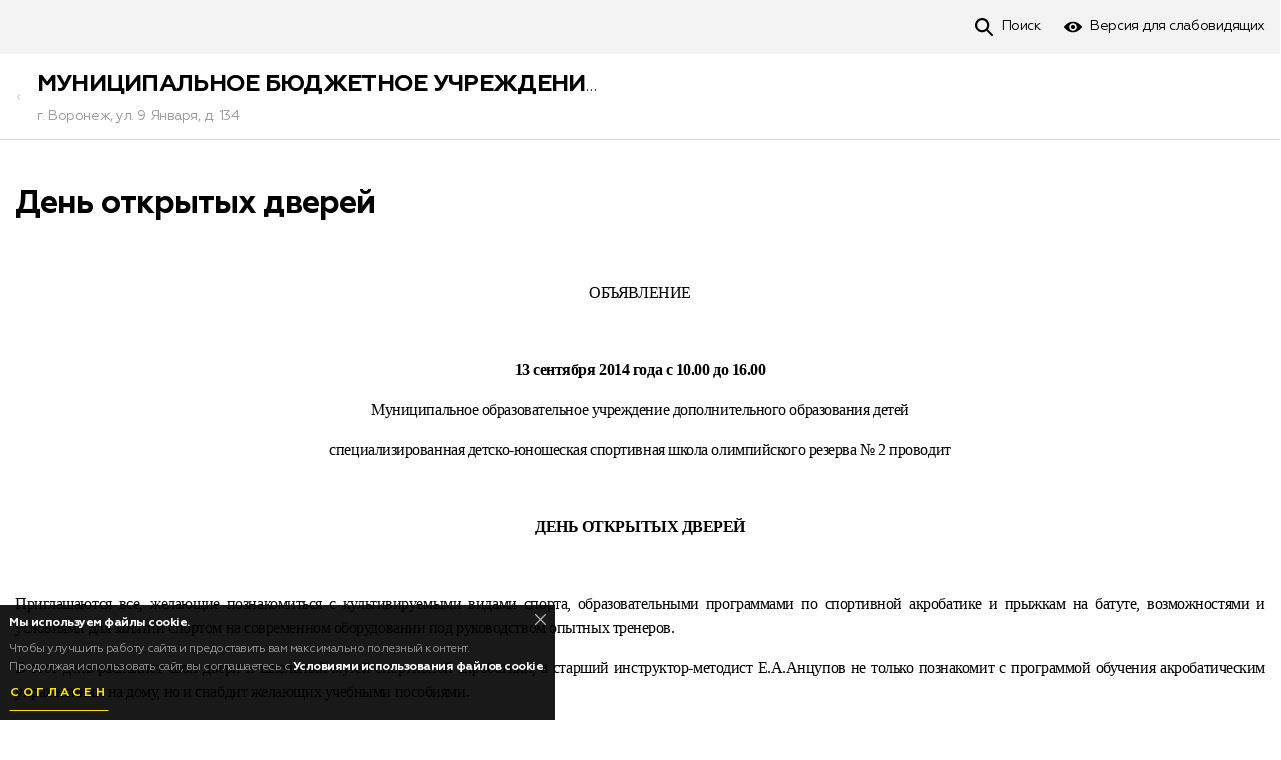

--- FILE ---
content_type: text/html; charset=UTF-8
request_url: https://sdusshor2vrn.ru/pravitelstvo-zapustilo-informacionnyy-portal-dlya-rossiyan-obyasnyaem-rf/den-otkrytyh-dverey-73573.html
body_size: 6448
content:
<!DOCTYPE html><html lang="ru" prefix="og: http://ogp.me/ns# article: http://ogp.me/ns/article#"><head><meta http-equiv="Content-Type" content="text/html; charset=UTF-8" /><!-- title --><title>День открытых дверей — МУНИЦИПАЛЬНОЕ БЮДЖЕТНОЕ УЧРЕЖДЕНИЕ ДОПОЛНИТЕЛЬНОГО ОБРАЗОВАНИЯ СПОРТИВНАЯ ШКОЛА № 2 ИМЕНИ Е.А. АНЦУПОВА Воронеж</title><!-- icons --><link rel="shortcut icon" type="image/x-icon" href="/build/img/shared/favicon.ico"/><link rel="preload" href="/build/fonts/Geometria.ttf" as="font" crossorigin="anonymous"/><link rel="preload" href="/build/fonts/Geometria-Medium.ttf" as="font" crossorigin="anonymous"/><link rel="preload" href="/build/fonts/Geometria-Bold.ttf" as="font" crossorigin="anonymous"/><link rel="preload" href="/build/fonts/Geometria-ExtraBold.ttf" as="font" crossorigin="anonymous"/><link rel="preload" href="/build/fonts/Geometria.woff" as="font" crossorigin="anonymous"/><link rel="preload" href="/build/fonts/Geometria-Medium.woff" as="font" crossorigin="anonymous"/><link rel="preload" href="/build/fonts/Geometria-Bold.woff" as="font" crossorigin="anonymous"/><link rel="preload" href="/build/fonts/Geometria-ExtraBold.woff" as="font" crossorigin="anonymous"/><link rel="preload" href="/build/css/app.1dbe8af1dd86150abcfddbea19a9b57a.css" as="style"/><link rel="preload" href="/build/js/app.6610aee3395550d1b451.js" as="script"/><link rel="dns-prefetch" href="//vk.com"/><link rel="preconnect" href="//mc.yandex.ru"/><link rel="preconnect" href="//api-maps.yandex.ru"/><link rel="preconnect" href="//static-maps.yandex.ru"/><!-- meta tags --><!--[if IE]><meta http-equiv='X-UA-Compatible' content='IE=edge,chrome=1'><![endif]--><meta name="application-name" content="Like&amp;Go" /><meta name="viewport" content="width=device-width, initial-scale=1"/><meta name="apple-mobile-web-app-capable" content="yes"/><!-- keywords --><meta name="keywords" content="" /><!-- description --><meta name="description" content="День открытых дверей. МУНИЦИПАЛЬНОЕ БЮДЖЕТНОЕ УЧРЕЖДЕНИЕ ДОПОЛНИТЕЛЬНОГО ОБРАЗОВАНИЯ СПОРТИВНАЯ ШКОЛА № 2 ИМЕНИ Е.А. АНЦУПОВА. Воронеж." /><!-- robots --><meta name="robots" content="index,follow" /><meta property='og:title' content="День открытых дверей — МУНИЦИПАЛЬНОЕ БЮДЖЕТНОЕ УЧРЕЖДЕНИЕ ДОПОЛНИТЕЛЬНОГО ОБРАЗОВАНИЯ СПОРТИВНАЯ ШКОЛА № 2 ИМЕНИ Е.А. АНЦУПОВА Воронеж" id="meta_title"/><meta property='og:description' content="День открытых дверей. МУНИЦИПАЛЬНОЕ БЮДЖЕТНОЕ УЧРЕЖДЕНИЕ ДОПОЛНИТЕЛЬНОГО ОБРАЗОВАНИЯ СПОРТИВНАЯ ШКОЛА № 2 ИМЕНИ Е.А. АНЦУПОВА. Воронеж." id="meta_desc"/><meta property='og:type' content="webpage" /><meta property='og:url' content="https://sdusshor2vrn.ru/pravitelstvo-zapustilo-informacionnyy-portal-dlya-rossiyan-obyasnyaem-rf/den-otkrytyh-dverey-73573.html" id="meta_url"/><meta property='og:image' content="https://sdusshor2vrn.ru/build/img/shared/app-cover.jpg" id="meta_image"/><meta property="og:site_name" content="likengo.ru" /><meta property="og:locale" content="RU-RU" /><!-- geo tags --><meta name="geo.placename" content="Воронеж, Воронежская обл., Россия" /><meta name="geo.position" content="51.6754970;39.2088820" /><meta name="geo.region" content="RU-Воронежская область" /><meta name="ICBM" content="51.6754970,39.2088820" /><link rel="stylesheet" href="/build/css/app.1dbe8af1dd86150abcfddbea19a9b57a.css" /><!-- HTML5 Shim and Respond.js IE8 support of HTML5 elements and media queries --><!-- WARNING: Respond.js doesn't work if you view the page via file:// --><!--[if lt IE 9]><script async src="//oss.maxcdn.com/html5shiv/3.7.3/html5shiv.min.js"></script><script async src="//oss.maxcdn.com/respond/1.4.2/respond.min.js"></script><![endif]--></head><body ><div class="place-page" id="place_page"><div class="place-controls " id="place_page_controls"><div class="container clearfix"><ul class="controls-nav"><li class="pull-right"><!--noindex--><!--googleoff: all--><script> document.addEventListener('DOMContentLoaded', function(){ app.widget('bvi').init(); }); </script><!--googleon: all--><!--/noindex--><a href="#" class="control-tool tool-bvi" id="bvi_switch" data-title-off="Обычная версия" data-title-on="Версия для слабовидящих"
><span>Версия для слабовидящих</span></a><div class="hidden" id="bvi_widget"><div class="bvi-widget"><!-- Fonts --><div class="bvi-row"><strong>Размер шрифта</strong><div class="bvi-fonts"><a class="fonts-btn fonts-less" id="bvi_fonts_less">A-</a><span id="bvi_fonts_example" data-title="Шрифт">Шрифт 16px</span><a class="fonts-btn fonts-more" id="bvi_fonts_more">A+</a></div></div><!-- ./Fonts --><!-- Scheme --><div class="bvi-row"><strong>Цвет шрифта и фон</strong><div class="bvi-scheme"><a class="scheme-btn scheme-default" data-scheme="default">Обычный</a><a class="scheme-btn scheme-black" data-scheme="black">Черный</a><a class="scheme-btn scheme-blue" data-scheme="blue">Синий</a><a class="scheme-btn scheme-comfort" data-scheme="comfort">Комфортный</a></div></div><!-- ./Scheme --><!-- Images --><div class="bvi-row"><strong>Изображения</strong><div class="bvi-images"><div class="btn-switcher-group"><span class="btn-switcher-title">Выключить</span><button class="btn btn-switcher on" data-title-on="Выключить" data-title-off="Включить" id="bvi_images_enable" ></button></div><div class="btn-switcher-group"><span class="btn-switcher-title">Черно-белые</span><button class="btn btn-switcher" data-title-on="Черно-белые" data-title-off="Черно-белые" id="bvi_images_color" ></button></div></div></div><!-- ./Images --></div></div></li><li class="pull-right"><a class="control-tool tool-search" href="https://sdusshor2vrn.ru/search"><span>Поиск</span></a></li></ul></div></div><!-- Cover --><!-- ./Cover --><!-- Header --><div class="page-header panel-sticky" id="content_header"><div class="container"><div class="header-nav"><a class="btn-hamburger collapsed hamburger-gray" data-toggle="collapse" data-target="#content_menu" aria-expanded="false" aria-controls="content_menu" href="javascript:void(0);" id="content_hamburger" ></a><a class="header-back" href="https://sdusshor2vrn.ru/"></a><div class="header-title"><a href="https://sdusshor2vrn.ru/" class="h3 margin-y-0">МУНИЦИПАЛЬНОЕ БЮДЖЕТНОЕ УЧРЕЖДЕНИЕ ДОПОЛНИТЕЛЬНОГО ОБРАЗОВАНИЯ СПОРТИВНАЯ ШКОЛА № 2 ИМЕНИ Е.А. АНЦУПОВА</a><p class="text-gray font-14">г. Воронеж, ул. 9 Января, д. 134</p></div></div></div></div><!-- ./Header --><!-- Breadcrumbs --><!-- ./Breadcrumbs --><div class="page-body"><div class="container"><div class="row"><!-- Content --><div class="col-md-12 "><div class="content"><h1 class="margin-t-0">День открытых дверей</h1><div class="item" id="page_content1"><div class="text"><p align="center"> </p><p align="center"><span style="font-family:'Times New Roman', serif;"><span style="font-size:medium;">ОБЪЯВЛЕНИЕ</span></span></p><p align="center"> </p><p align="center"><span style="font-family:'Times New Roman', serif;"><span style="font-size:medium;"><strong>13 сентября 2014 года с 10.00 до 16.00</strong></span></span></p><p align="center"><span style="font-family:'Times New Roman', serif;"><span style="font-size:medium;">Муниципальное образовательное учреждение дополнительного образования детей </span></span></p><p align="center"><span style="font-family:'Times New Roman', serif;"><span style="font-size:medium;">специализированная детско-юношеская спортивная школа олимпийского резерва № 2 проводит</span></span></p><p align="center"> </p><p align="center"><span style="font-family:'Times New Roman', serif;"><span style="font-size:medium;"><strong>ДЕНЬ ОТКРЫТЫХ ДВЕРЕЙ</strong></span></span></p><p align="center"> </p><p style="text-align:justify;"><span style="font-family:'Times New Roman', serif;"><span style="font-size:medium;"> Приглашаются все, желающие познакомиться с культивируемыми видами спорта, образовательными программами по спортивной акробатике и прыжкам на батуте, возможностями и условиями для занятий спортом на современном оборудовании под руководством опытных тренеров.</span></span></p><p style="text-align:justify;"><span style="font-family:'Times New Roman', serif;"><span style="font-size:medium;"> В этот день распахнет свои двери и школьный музей спортивной акробатики, а старший инструктор-методист Е.А.Анцупов не только познакомит с программой обучения акробатическим упражнениям на дому, но и снабдит желающих учебными пособиями.</span></span></p><p> </p><p><span style="font-family:'Times New Roman', serif;"><span style="font-size:medium;">МЫ БУДЕМ РАДЫ ПОЗНАМИТЬ ВАС СО ШКОЛЬНОЙ ЖИЗНЬЮ.</span></span></p><p align="center"> </p><p align="center"><a name="user__GoBack"></a><span style="font-family:'Times New Roman', serif;"><span style="font-size:medium;"><strong>ДОБРО ПОЖАЛОВАТЬ!</strong></span></span></p></div></div><div id="photo_gallery" class="blueimp-gallery ui-photo-gallery"><div class="slides"></div><a class="prev"></a><a class="next"></a><a class="close"></a><!-- <a class="play-pause"></a><ol class="indicator"></ol> --><div class="bar"><div class="origin" id="photo_gallery_origin"></div><div class="title" id="photo_gallery_title"></div><p class="desc" id="photo_gallery_desc"></p></div></div></div></div><!-- ./Content --></div></div></div></div><div class="place-footer"><div class="container"><ul class="footer-nav" itemscope="itemscope" itemtype="https://schema.org/SiteNavigationElement"><li><a href="https://sdusshor2vrn.ru/#photo" itemprop="url"><span itemprop="name">Фото</span></a></li><li><a href="https://sdusshor2vrn.ru/svedeniya-ob-obrazovatelnoy-organizacii-71291.html" itemprop="url"><span itemprop="name">Сведения  об образовательной организации</span></a></li><li><a href="https://sdusshor2vrn.ru/realizaciya-dopolnitelnyh-obrazovatelnyh-programm-sportivnoy-podgotovki-71471.html" itemprop="url"><span itemprop="name">Реализация дополнительных образовательных программ спортивной подготовки</span></a></li><li><a href="https://sdusshor2vrn.ru/profilaktika-ekstremizma-i-terrorizma-114364.html" itemprop="url"><span itemprop="name">ПРОФИЛАКТИКА ЭКСТРЕМИЗМА И ТЕРРОРИЗМА</span></a></li><li><a href="https://sdusshor2vrn.ru/zachislenie-v-mbudo-ssh-2-im-e-a-ancupova-114581.html" itemprop="url"><span itemprop="name">ЗАЧИСЛЕНИЕ В МБУДО СШ № 2 им. Е.А. Анцупова</span></a></li><li><a href="https://sdusshor2vrn.ru/voronezh-territoriya-sporta-114978.html" itemprop="url"><span itemprop="name">ВОРОНЕЖ - ТЕРРИТОРИЯ СПОРТА</span></a></li><li><a href="https://sdusshor2vrn.ru/-124580.html" itemprop="url"><span itemprop="name"></span></a></li><li><a href="https://sdusshor2vrn.ru/cifrovaya-platforma-moy-sport-125651.html" itemprop="url"><span itemprop="name">ЦИФРОВАЯ ПЛАТФОРМА МОЙ СПОРТ</span></a></li><li><a href="https://sdusshor2vrn.ru/nalogovyy-vychet-za-zanyatiya-sportom-125943.html" itemprop="url"><span itemprop="name">НАЛОГОВЫЙ ВЫЧЕТ ЗА ЗАНЯТИЯ СПОРТОМ!</span></a></li><li><a href="https://sdusshor2vrn.ru/ostorozhno-moshenniki-126706.html" itemprop="url"><span itemprop="name">ОСТОРОЖНО, МОШЕННИКИ!</span></a></li><li><a href="https://sdusshor2vrn.ru/svo-127305.html" itemprop="url"><span itemprop="name">СВО</span></a></li><li><a href="https://sdusshor2vrn.ru/platnye-uslugi-127394.html" itemprop="url"><span itemprop="name">ПЛАТНЫЕ УСЛУГИ</span></a></li><li><a href="https://sdusshor2vrn.ru/ocenka-usloviy-predostavleniya-uslug-129586.html" itemprop="url"><span itemprop="name">Оценка условий предоставления услуг</span></a></li><li><a href="https://sdusshor2vrn.ru/antidoping-130943.html" itemprop="url"><span itemprop="name">АНТИДОПИНГ</span></a></li><li><a href="https://sdusshor2vrn.ru/sportivno-odarennye-deti-132265.html" itemprop="url"><span itemprop="name">СПОРТИВНО ОДАРЁННЫЕ ДЕТИ</span></a></li><li><a href="https://sdusshor2vrn.ru/#content_feed" itemprop="url"><span itemprop="name">Новости и фото</span></a></li><li><a href="https://sdusshor2vrn.ru/#contacts" itemprop="url"><span itemprop="name">Контакты</span></a></li><li><a href="https://sdusshor2vrn.ru/sitemap" itemprop="url"><span itemprop="name">Карта сайта</span></a></li><li><a class="promo-auth-link" href="https://likengo.ru/users/login?targetPath=https%253A%252F%252Fsdusshor2vrn.ru%252Fpravitelstvo-zapustilo-informacionnyy-portal-dlya-rossiyan-obyasnyaem-rf%252Fden-otkrytyh-dverey-73573.html&amp;hash=[base64]%3D%3D" rel="nofollow"><span>Войти</span></a></li></ul><div class="copyright margin-t-16"> © Организация, осуществляющая спортивную подготовку, «МУНИЦИПАЛЬНОЕ БЮДЖЕТНОЕ УЧРЕЖДЕНИЕ ДОПОЛНИТЕЛЬНОГО ОБРАЗОВАНИЯ СПОРТИВНАЯ ШКОЛА № 2 ИМЕНИ Е.А. АНЦУПОВА», 2025 <br/> г. Воронеж, ул. 9 Января, д. 134 </div><div class="margin-t-16"><a href="https://likengo.agency/edu" target="_blank" rel="noopener noreferrer">Создано и поддерживается «Like&amp;Go»</a></div><div class="margin-t-16"><span id=sputnik-informer></span><script> (function(d, t, p) { var j = d.createElement(t); j.async = !0; j.type = "text/javascript"; j.src = ("https:" == p ? "https:" : "http:") + "//stat.sputnik.ru/cnt.js"; var s = d.getElementsByTagName(t)[0]; s.parentNode.insertBefore(j, s); })(document, "script", document.location.protocol); </script></div></div></div><!-- cookies --><div class="cookies alert alert-black alert-dismissible" role="alert" id="app_cookies"><button type="button" class="close" data-dismiss="alert" aria-label="Close"></button><strong>Мы используем файлы cookie.</strong><p> Чтобы улучшить работу сайта и предоставить вам максимально полезный контент. <br/> Продолжая использовать сайт, вы соглашаетесь с <a href="https://likengo.ru/cookies.html" target="_blank"><strong>Условиями использования файлов cookie</strong></a>. </p><button class="btn btn-underline btn-yellow" data-dismiss="alert">Согласен</button></div><!--noindex--><!--googleoff: all--><script src="https://likengo.ru/users/auth/check?hash=[base64]%3D%3D"></script><!--googleon: all--><!--/noindex--><!--noindex--><!--googleoff: all--><script src="/build/js/app.6610aee3395550d1b451.js"></script><script> app.init({ locale: 'ru', enviroment: 'prod', sentry_dsn: 'https://0609a35a18814f2090e414c1401f3468@sentry.likengo-dev.ru/3', dadata_key: '42b870d467fa6caacec312a13da67f6028964f41', map_provider: 'yandex', 'app.search': 'https://likengo.ru/search?region=voronezh', 'stat.mention': 'https://sdusshor2vrn.ru/stat/mention', 'places.item': 'https://likengo.ru/places/place-%place_id%/item', 'uploads.handle': 'https://sdusshor2vrn.ru/upload/handle', 'rb.load': 'https://sdusshor2vrn.ru/rb/load', 'rb.click': 'https://sdusshor2vrn.ru/rb/click', region: 'voronezh', region_center: [ 51.6754970, 39.2088820 ], phone_mask: '+7 (000) 000-00-00', app_name: 'Like&amp;Go', app_uid: '', fb_api: { app_id: '298988544131112', version: 'v3.2', }, notifies: [ ], ya_counter: '37250920', ckeditor_css: '/build/css/ckeditor.e4773d02c624b4c3de3facd4d20fce90.css', recaptcha_key: '6LdVppEUAAAAAOK_8vp-9JKS2dttxCKLXb4zGKUE' }); app.module('users').init(); </script><!--googleon: all--><!--/noindex--><!--noindex--><!--googleoff: all--><script> app.widget('content').initPage({ mode: 'view', }); </script><!--googleon: all--><!--/noindex--><script> (function(m,e,t,r,i,k,a){m[i]=m[i]||function(){(m[i].a=m[i].a||[]).push(arguments)}; m[i].l=1*new Date();k=e.createElement(t),a=e.getElementsByTagName(t)[0],k.async=1,k.src=r,a.parentNode.insertBefore(k,a)}) (window, document, "script", "https://mc.yandex.ru/metrika/tag.js", "ym"); </script><script> ym(37250920, "init", { clickmap:true, trackLinks:true, accurateTrackBounce:true }); </script><noscript><div><img src="https://mc.yandex.ru/watch/37250920" style="position:absolute; left:-9999px;" alt="" /></div></noscript><script> function retargeting(){ try { VK.Retargeting.Init("VK-RTRG-322458-atS8j"); VK.Retargeting.Hit(); }catch (e){ } } !function(){ if (window['VK']){ return retargeting(); } var t=document.createElement("script"); t.type="text/javascript"; t.async=!0; t.src="https://vk.com/js/api/openapi.js", t.onload=function(){ retargeting(); }; document.head.appendChild(t); }();</script><noscript><img src="https://vk.com/rtrg?p=VK-RTRG-322458-atS8j" style="position:fixed; left:-999px;" alt=""/></noscript></body></html>